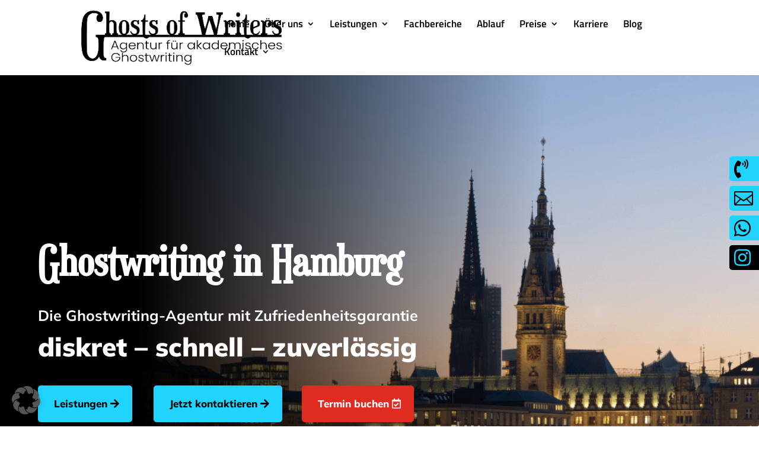

--- FILE ---
content_type: text/css; charset=utf-8
request_url: https://ghosts-of-writers.de/wp-content/et-cache/3951/et-core-unified-3951.min.css?ver=1768575591
body_size: -97
content:
#top-menu li li a{width:270px;font-size:18px!important}.nav li ul{width:290px}#total_field_id_2 .sub-item-value::after{content:'*'}.calc-subtotal-list.totals.unit-enable::after{content:'*inkl. 19 % MwSt.';font-size:12px}.calc-drop-down-list-items li:first-child{display:none}.calc-list-price{display:none}

--- FILE ---
content_type: text/css; charset=utf-8
request_url: https://ghosts-of-writers.de/wp-content/et-cache/3951/et-core-unified-tb-209-deferred-3951.min.css?ver=1768575591
body_size: 5434
content:
@font-face{font-family:"Euphorigenic";font-display:swap;src:url("https://ghosts-of-writers.de/wp-content/uploads/et-fonts/euphorigenic.ttf") format("truetype")}.et_pb_section_0_tb_footer.et_pb_section{padding-bottom:5px;background-color:#000000!important}.et_pb_row_0_tb_footer.et_pb_row{padding-bottom:4px!important;padding-bottom:4px}.et_pb_image_0_tb_footer{text-align:left;margin-left:0}.et_pb_text_0_tb_footer.et_pb_text,.et_pb_text_2_tb_footer.et_pb_text,.et_pb_text_4_tb_footer.et_pb_text,.et_pb_text_5_tb_footer.et_pb_text,.et_pb_text_6_tb_footer.et_pb_text{color:#FFFFFF!important}.et_pb_text_0_tb_footer{line-height:1.6em;font-family:'Mulish',Helvetica,Arial,Lucida,sans-serif;font-size:23px;line-height:1.6em;padding-top:0px!important;padding-bottom:0px!important;margin-top:46px!important;margin-bottom:30px!important}.et_pb_button_0_tb_footer_wrapper .et_pb_button_0_tb_footer,.et_pb_button_0_tb_footer_wrapper .et_pb_button_0_tb_footer:hover,.et_pb_button_1_tb_footer_wrapper .et_pb_button_1_tb_footer,.et_pb_button_1_tb_footer_wrapper .et_pb_button_1_tb_footer:hover{padding-top:15px!important;padding-right:40px!important;padding-bottom:15px!important;padding-left:25px!important}.et_pb_button_0_tb_footer_wrapper{margin-top:23px!important;margin-bottom:0px!important}body #page-container .et_pb_section .et_pb_button_0_tb_footer{color:#000000!important;border-color:#FFFFFF;border-radius:5px;font-size:17px;font-family:'Mulish',Helvetica,Arial,Lucida,sans-serif!important;font-weight:800!important;background-color:#FFFFFF}body #page-container .et_pb_section .et_pb_button_0_tb_footer:hover,body #page-container .et_pb_section .et_pb_button_1_tb_footer:hover{color:#FFFFFF!important;border-color:#21D4FD!important;letter-spacing:0px!important;background-image:initial;background-color:#21D4FD}body #page-container .et_pb_section .et_pb_button_0_tb_footer:hover:after,body #page-container .et_pb_section .et_pb_button_1_tb_footer:hover:after{margin-left:.3em;left:auto;margin-left:.3em;color:#FFFFFF}body #page-container .et_pb_section .et_pb_button_0_tb_footer:after,body #page-container .et_pb_section .et_pb_button_1_tb_footer:after{color:#000000;line-height:inherit;font-size:inherit!important;opacity:1;margin-left:.3em;left:auto;font-family:FontAwesome!important;font-weight:900!important}.et_pb_button_0_tb_footer_wrapper a:hover,.et_pb_button_1_tb_footer_wrapper a:hover{transform:translateX(0px) translateY(-2px)!important}.et_pb_button_0_tb_footer_wrapper,.et_pb_button_0_tb_footer,.et_pb_button_1_tb_footer_wrapper,.et_pb_button_1_tb_footer{transition:transform 300ms ease 0ms,color 300ms ease 0ms,background-color 300ms ease 0ms,border 300ms ease 0ms,letter-spacing 300ms ease 0ms}.et_pb_button_0_tb_footer,.et_pb_button_0_tb_footer:after,.et_pb_button_1_tb_footer,.et_pb_button_1_tb_footer:after{transition:all 300ms ease 0ms}.et_pb_text_1_tb_footer h2,.et_pb_text_3_tb_footer h2{font-family:'Euphorigenic',Helvetica,Arial,Lucida,sans-serif;font-weight:700;font-size:60px;color:#FFFFFF!important;line-height:1.2em;text-align:center}.et_pb_text_1_tb_footer{padding-top:0px!important;padding-bottom:0px!important;margin-top:-8px!important;margin-bottom:15px!important}.et_pb_text_2_tb_footer{line-height:1.6em;font-family:'Mulish',Helvetica,Arial,Lucida,sans-serif;font-size:17px;line-height:1.6em;border-radius:10px 10px 10px 10px;overflow:hidden;margin-top:41px!important;margin-left:104px!important}.et_pb_text_2_tb_footer.et_pb_text a,.et_pb_blurb_1_tb_footer.et_pb_blurb .et_pb_blurb_description a,.et_pb_blurb_2_tb_footer.et_pb_blurb .et_pb_blurb_description a,.et_pb_blurb_3_tb_footer.et_pb_blurb .et_pb_blurb_description a,.et_pb_blurb_4_tb_footer.et_pb_blurb .et_pb_blurb_description a{color:#FFFFFF!important;transition:color 300ms ease 0ms}.et_pb_text_2_tb_footer.et_pb_text a:hover,.et_pb_blurb_1_tb_footer.et_pb_blurb .et_pb_blurb_description a:hover,.et_pb_blurb_2_tb_footer.et_pb_blurb .et_pb_blurb_description a:hover,.et_pb_blurb_3_tb_footer.et_pb_blurb .et_pb_blurb_description a:hover,.et_pb_blurb_4_tb_footer.et_pb_blurb .et_pb_blurb_description a:hover{color:#21D4FD!important}.et_pb_text_3_tb_footer{padding-top:0px!important;padding-bottom:0px!important;margin-top:-8px!important;margin-bottom:43px!important}.et_pb_blurb_0_tb_footer.et_pb_blurb .et_pb_module_header,.et_pb_blurb_0_tb_footer.et_pb_blurb .et_pb_module_header a,.et_pb_blurb_1_tb_footer.et_pb_blurb .et_pb_module_header,.et_pb_blurb_1_tb_footer.et_pb_blurb .et_pb_module_header a,.et_pb_blurb_2_tb_footer.et_pb_blurb .et_pb_module_header,.et_pb_blurb_2_tb_footer.et_pb_blurb .et_pb_module_header a,.et_pb_blurb_3_tb_footer.et_pb_blurb .et_pb_module_header,.et_pb_blurb_3_tb_footer.et_pb_blurb .et_pb_module_header a,.et_pb_blurb_4_tb_footer.et_pb_blurb .et_pb_module_header,.et_pb_blurb_4_tb_footer.et_pb_blurb .et_pb_module_header a{font-family:'Mulish',Helvetica,Arial,Lucida,sans-serif;font-weight:600;font-size:17px;color:#FFFFFF!important;text-align:left}.et_pb_blurb_0_tb_footer.et_pb_blurb,.et_pb_blurb_1_tb_footer.et_pb_blurb,.et_pb_blurb_2_tb_footer.et_pb_blurb,.et_pb_blurb_3_tb_footer.et_pb_blurb,.et_pb_blurb_4_tb_footer.et_pb_blurb{font-family:'Mulish',Helvetica,Arial,Lucida,sans-serif;font-size:17px;color:#FFFFFF!important;padding-top:0px!important;padding-bottom:0px!important;margin-top:0px!important;margin-bottom:10px!important;margin-left:30px!important}.et_pb_blurb_0_tb_footer .et_pb_main_blurb_image .et_pb_only_image_mode_wrap,.et_pb_blurb_0_tb_footer .et_pb_main_blurb_image .et-pb-icon,.et_pb_blurb_1_tb_footer .et_pb_main_blurb_image .et_pb_only_image_mode_wrap,.et_pb_blurb_1_tb_footer .et_pb_main_blurb_image .et-pb-icon,.et_pb_blurb_2_tb_footer .et_pb_main_blurb_image .et_pb_only_image_mode_wrap,.et_pb_blurb_2_tb_footer .et_pb_main_blurb_image .et-pb-icon,.et_pb_blurb_3_tb_footer .et_pb_main_blurb_image .et_pb_only_image_mode_wrap,.et_pb_blurb_3_tb_footer .et_pb_main_blurb_image .et-pb-icon,.et_pb_blurb_4_tb_footer .et_pb_main_blurb_image .et_pb_only_image_mode_wrap,.et_pb_blurb_4_tb_footer .et_pb_main_blurb_image .et-pb-icon{padding-top:0px!important;padding-bottom:0px!important;margin-top:0px!important;margin-bottom:0px!important}.et_pb_blurb_0_tb_footer.et_pb_blurb .et_pb_module_header,.et_pb_blurb_1_tb_footer.et_pb_blurb .et_pb_module_header,.et_pb_blurb_2_tb_footer.et_pb_blurb .et_pb_module_header,.et_pb_blurb_3_tb_footer.et_pb_blurb .et_pb_module_header,.et_pb_blurb_4_tb_footer.et_pb_blurb .et_pb_module_header{margin-left:-15px;margin-top:1px}.et_pb_blurb_0_tb_footer.et_pb_blurb .et_pb_blurb_content,.et_pb_blurb_1_tb_footer.et_pb_blurb .et_pb_blurb_content,.et_pb_blurb_2_tb_footer.et_pb_blurb .et_pb_blurb_content,.et_pb_blurb_3_tb_footer.et_pb_blurb .et_pb_blurb_content,.et_pb_blurb_4_tb_footer.et_pb_blurb .et_pb_blurb_content{margin:0px}.et_pb_blurb_0_tb_footer .et-pb-icon,.et_pb_blurb_1_tb_footer .et-pb-icon,.et_pb_blurb_2_tb_footer .et-pb-icon,.et_pb_blurb_3_tb_footer .et-pb-icon,.et_pb_blurb_4_tb_footer .et-pb-icon{font-size:28px;color:#21d4fd;font-family:ETmodules!important;font-weight:400!important}.et_pb_button_1_tb_footer_wrapper{margin-top:23px!important;margin-bottom:0px!important;margin-left:30px!important}body #page-container .et_pb_section .et_pb_button_1_tb_footer{color:#000000!important;border-color:#ea2c59;border-radius:5px;font-size:17px;font-family:'Mulish',Helvetica,Arial,Lucida,sans-serif!important;font-weight:800!important;background-color:#ea2c59}.et_pb_row_1_tb_footer,.et_pb_row_2_tb_footer,.et_pb_image_2_tb_footer .et_pb_image_wrap,.et_pb_image_3_tb_footer .et_pb_image_wrap,.et_pb_row_3_tb_footer,.et_pb_image_4_tb_footer .et_pb_image_wrap,.et_pb_image_5_tb_footer .et_pb_image_wrap,.et_pb_image_6_tb_footer .et_pb_image_wrap{border-radius:10px 10px 10px 10px;overflow:hidden}.et_pb_text_4_tb_footer{line-height:1.6em;font-family:'Mulish',Helvetica,Arial,Lucida,sans-serif;font-size:28px;line-height:1.6em;padding-top:0px!important;padding-bottom:0px!important;margin-top:-10px!important}.et_pb_row_2_tb_footer.et_pb_row{padding-top:5px!important;margin-top:-27px!important;margin-right:auto!important;margin-left:auto!important;padding-top:5px}.et_pb_image_1_tb_footer{margin-top:10px!important;max-width:38%;text-align:center}.et_pb_image_1_tb_footer .et_pb_image_wrap{display:block}.et_pb_image_2_tb_footer{padding-top:8px;text-align:center}.et_pb_image_3_tb_footer{padding-top:7px;max-width:25%;text-align:center}.et_pb_row_3_tb_footer.et_pb_row{margin-top:-27px!important;margin-right:auto!important;margin-left:auto!important}.et_pb_image_4_tb_footer,.et_pb_image_5_tb_footer,.et_pb_image_6_tb_footer{text-align:center}.et_pb_section_1_tb_footer.et_pb_section{padding-top:0px;padding-bottom:0px;background-color:#000000!important}.et_pb_divider_0_tb_footer:before{border-top-color:#21d4fd}.et_pb_row_5_tb_footer.et_pb_row{margin-top:-49px!important;margin-right:auto!important;margin-left:auto!important}.et_pb_text_5_tb_footer,.et_pb_text_6_tb_footer{font-family:'Poppins',Helvetica,Arial,Lucida,sans-serif;font-size:17px;padding-top:0px!important;padding-bottom:38px!important;margin-top:12px!important;margin-bottom:-21px!important;max-width:600px}.et_pb_text_5_tb_footer h1,.et_pb_text_6_tb_footer h1{font-family:'Rajdhani',Helvetica,Arial,Lucida,sans-serif;font-weight:700;font-size:50px;color:#1b232c!important}.et_pb_text_5_tb_footer h2,.et_pb_text_6_tb_footer h2{font-family:'Poppins',Helvetica,Arial,Lucida,sans-serif;font-weight:600;font-size:32px;color:#FFFFFF!important}.et_pb_social_media_follow .et_pb_social_media_follow_network_0_tb_footer.et_pb_social_icon .icon:before{color:#FFFFFF}.et_pb_social_media_follow .et_pb_social_media_follow_network_0_tb_footer .icon:before,.et_pb_social_media_follow .et_pb_social_media_follow_network_1_tb_footer .icon:before,.et_pb_social_media_follow .et_pb_social_media_follow_network_2_tb_footer .icon:before,.et_pb_social_media_follow .et_pb_social_media_follow_network_3_tb_footer .icon:before,.et_pb_social_media_follow .et_pb_social_media_follow_network_4_tb_footer .icon:before,.et_pb_social_media_follow .et_pb_social_media_follow_network_5_tb_footer .icon:before{font-size:20px;line-height:40px;height:40px;width:40px}.et_pb_social_media_follow .et_pb_social_media_follow_network_0_tb_footer .icon,.et_pb_social_media_follow .et_pb_social_media_follow_network_1_tb_footer .icon,.et_pb_social_media_follow .et_pb_social_media_follow_network_2_tb_footer .icon,.et_pb_social_media_follow .et_pb_social_media_follow_network_3_tb_footer .icon,.et_pb_social_media_follow .et_pb_social_media_follow_network_4_tb_footer .icon,.et_pb_social_media_follow .et_pb_social_media_follow_network_5_tb_footer .icon{height:40px;width:40px}.et_pb_social_media_follow .et_pb_social_media_follow_network_1_tb_footer.et_pb_social_icon .icon:before,.et_pb_social_media_follow .et_pb_social_media_follow_network_2_tb_footer.et_pb_social_icon .icon:before,.et_pb_social_media_follow .et_pb_social_media_follow_network_3_tb_footer.et_pb_social_icon .icon:before,.et_pb_social_media_follow .et_pb_social_media_follow_network_4_tb_footer.et_pb_social_icon .icon:before,.et_pb_social_media_follow .et_pb_social_media_follow_network_5_tb_footer.et_pb_social_icon .icon:before{color:#000000}.et_pb_section_2_tb_footer.et_pb_section{padding-top:0px;padding-right:0px;padding-bottom:0px;padding-left:0px;margin-right:0px;margin-left:0px}.et_pb_section_2_tb_footer{max-width:50px;z-index:999;position:fixed!important;top:50%;bottom:auto;right:0px;left:auto;transform:translateY(-50%)}body.logged-in.admin-bar .et_pb_section_2_tb_footer{top:calc(50% + 32px)}.et_pb_row_6_tb_footer,.et_pb_row_7_tb_footer,.et_pb_row_8_tb_footer{background-color:#21D4FD;border-radius:5px 0 0 5px;overflow:hidden}.et_pb_row_6_tb_footer.et_pb_row{padding-top:5px!important;padding-bottom:5px!important;padding-left:8px!important;padding-top:5px;padding-bottom:5px;padding-left:8px}.et_pb_row_6_tb_footer,body #page-container .et-db #et-boc .et-l .et_pb_row_6_tb_footer.et_pb_row,body.et_pb_pagebuilder_layout.single #page-container #et-boc .et-l .et_pb_row_6_tb_footer.et_pb_row,body.et_pb_pagebuilder_layout.single.et_full_width_page #page-container #et-boc .et-l .et_pb_row_6_tb_footer.et_pb_row,.et_pb_row_7_tb_footer,body #page-container .et-db #et-boc .et-l .et_pb_row_7_tb_footer.et_pb_row,body.et_pb_pagebuilder_layout.single #page-container #et-boc .et-l .et_pb_row_7_tb_footer.et_pb_row,body.et_pb_pagebuilder_layout.single.et_full_width_page #page-container #et-boc .et-l .et_pb_row_7_tb_footer.et_pb_row,.et_pb_row_8_tb_footer,body #page-container .et-db #et-boc .et-l .et_pb_row_8_tb_footer.et_pb_row,body.et_pb_pagebuilder_layout.single #page-container #et-boc .et-l .et_pb_row_8_tb_footer.et_pb_row,body.et_pb_pagebuilder_layout.single.et_full_width_page #page-container #et-boc .et-l .et_pb_row_8_tb_footer.et_pb_row,.et_pb_row_9_tb_footer,body #page-container .et-db #et-boc .et-l .et_pb_row_9_tb_footer.et_pb_row,body.et_pb_pagebuilder_layout.single #page-container #et-boc .et-l .et_pb_row_9_tb_footer.et_pb_row,body.et_pb_pagebuilder_layout.single.et_full_width_page #page-container #et-boc .et-l .et_pb_row_9_tb_footer.et_pb_row{width:100%}.et_pb_blurb_5_tb_footer .et-pb-icon{color:#000000;font-family:FontAwesome!important;font-weight:900!important}.et_pb_row_7_tb_footer.et_pb_row,.et_pb_row_8_tb_footer.et_pb_row,.et_pb_row_9_tb_footer.et_pb_row{padding-top:5px!important;padding-bottom:5px!important;padding-left:8px!important;margin-top:8px!important;padding-top:5px;padding-bottom:5px;padding-left:8px}.et_pb_blurb_6_tb_footer .et-pb-icon{color:#000000;font-family:ETmodules!important;font-weight:400!important}.et_pb_blurb_7_tb_footer .et-pb-icon{color:#000000;font-family:FontAwesome!important;font-weight:400!important}.et_pb_row_9_tb_footer{background-color:#000000;border-radius:5px 0 0 5px;overflow:hidden}.et_pb_blurb_8_tb_footer .et-pb-icon{color:#21D4FD;font-family:FontAwesome!important;font-weight:400!important}.et_pb_social_media_follow_network_0_tb_footer a.icon{background-color:#25D366!important}.et_pb_social_media_follow_network_1_tb_footer a.icon{background-color:#21D4FD!important}.et_pb_social_media_follow_network_2_tb_footer a.icon{background-color:#ea2c59!important}.et_pb_social_media_follow_network_3_tb_footer a.icon{background-color:#E02B20!important}.et_pb_social_media_follow_network_4_tb_footer a.icon{background-color:#007bb6!important}.et_pb_social_media_follow_network_5_tb_footer a.icon{background-color:#FFFFFF!important}.et_pb_image_2_tb_footer.et_pb_module{margin-left:auto!important;margin-right:auto!important}@media only screen and (min-width:981px){.et_pb_image_2_tb_footer,.et_pb_image_6_tb_footer{max-width:45%}.et_pb_image_4_tb_footer{max-width:37%}.et_pb_image_5_tb_footer{max-width:41%}}@media only screen and (max-width:980px){.et_pb_image_0_tb_footer .et_pb_image_wrap img,.et_pb_image_1_tb_footer .et_pb_image_wrap img,.et_pb_image_2_tb_footer .et_pb_image_wrap img,.et_pb_image_3_tb_footer .et_pb_image_wrap img,.et_pb_image_4_tb_footer .et_pb_image_wrap img,.et_pb_image_5_tb_footer .et_pb_image_wrap img,.et_pb_image_6_tb_footer .et_pb_image_wrap img{width:auto}.et_pb_text_0_tb_footer{font-size:16px}.et_pb_button_0_tb_footer_wrapper,.et_pb_button_1_tb_footer_wrapper{margin-top:0px!important;margin-bottom:0px!important}body #page-container .et_pb_section .et_pb_button_0_tb_footer:after,body #page-container .et_pb_section .et_pb_button_1_tb_footer:after{line-height:inherit;font-size:inherit!important;margin-left:.3em;left:auto;display:inline-block;opacity:1;content:attr(data-icon);font-family:FontAwesome!important;font-weight:900!important}body #page-container .et_pb_section .et_pb_button_0_tb_footer:before,body #page-container .et_pb_section .et_pb_button_1_tb_footer:before{display:none}body #page-container .et_pb_section .et_pb_button_0_tb_footer:hover:after,body #page-container .et_pb_section .et_pb_button_1_tb_footer:hover:after{margin-left:.3em;left:auto;margin-left:.3em}.et_pb_text_1_tb_footer h2,.et_pb_text_3_tb_footer h2{font-size:41px}.et_pb_text_2_tb_footer{font-size:16px;margin-top:41px!important;margin-left:104px!important}.et_pb_blurb_0_tb_footer.et_pb_blurb,.et_pb_blurb_1_tb_footer.et_pb_blurb,.et_pb_blurb_2_tb_footer.et_pb_blurb,.et_pb_blurb_3_tb_footer.et_pb_blurb,.et_pb_blurb_4_tb_footer.et_pb_blurb{padding-top:0px!important;padding-bottom:0px!important}.et_pb_text_4_tb_footer{font-size:16px;margin-top:-10px!important}.et_pb_image_2_tb_footer{max-width:88%}.et_pb_image_4_tb_footer{max-width:89%}.et_pb_image_5_tb_footer{max-width:92%}.et_pb_text_5_tb_footer,.et_pb_text_6_tb_footer{padding-top:0px!important;padding-bottom:38px!important;margin-top:-22px!important;margin-bottom:18px!important}}@media only screen and (max-width:767px){.et_pb_image_0_tb_footer .et_pb_image_wrap img,.et_pb_image_1_tb_footer .et_pb_image_wrap img,.et_pb_image_2_tb_footer .et_pb_image_wrap img,.et_pb_image_3_tb_footer .et_pb_image_wrap img,.et_pb_image_4_tb_footer .et_pb_image_wrap img,.et_pb_image_5_tb_footer .et_pb_image_wrap img,.et_pb_image_6_tb_footer .et_pb_image_wrap img{width:auto}.et_pb_text_0_tb_footer{font-size:17px}.et_pb_button_0_tb_footer_wrapper,.et_pb_button_1_tb_footer_wrapper{margin-top:30px!important;margin-bottom:0px!important}body #page-container .et_pb_section .et_pb_button_0_tb_footer:after,body #page-container .et_pb_section .et_pb_button_1_tb_footer:after{line-height:inherit;font-size:inherit!important;margin-left:.3em;left:auto;display:inline-block;opacity:1;content:attr(data-icon);font-family:FontAwesome!important;font-weight:900!important}body #page-container .et_pb_section .et_pb_button_0_tb_footer:before,body #page-container .et_pb_section .et_pb_button_1_tb_footer:before{display:none}body #page-container .et_pb_section .et_pb_button_0_tb_footer:hover:after,body #page-container .et_pb_section .et_pb_button_1_tb_footer:hover:after{margin-left:.3em;left:auto;margin-left:.3em}.et_pb_text_1_tb_footer h2,.et_pb_text_3_tb_footer h2{font-size:34px}.et_pb_text_2_tb_footer{font-size:17px;margin-top:41px!important;margin-left:0px!important}.et_pb_blurb_0_tb_footer.et_pb_blurb,.et_pb_blurb_1_tb_footer.et_pb_blurb,.et_pb_blurb_2_tb_footer.et_pb_blurb,.et_pb_blurb_3_tb_footer.et_pb_blurb,.et_pb_blurb_4_tb_footer.et_pb_blurb{padding-top:0px!important;padding-bottom:0px!important}.et_pb_text_4_tb_footer{font-size:17px;margin-top:16px!important}.et_pb_image_2_tb_footer,.et_pb_image_4_tb_footer,.et_pb_image_5_tb_footer,.et_pb_image_6_tb_footer{max-width:50%}.et_pb_text_5_tb_footer h1,.et_pb_text_6_tb_footer h1{font-size:30px}.et_pb_text_5_tb_footer,.et_pb_text_6_tb_footer{padding-top:15px!important;padding-bottom:0px!important;margin-top:-17px!important;margin-bottom:0px!important}}@font-face{font-family:"Euphorigenic";font-display:swap;src:url("https://ghosts-of-writers.de/wp-content/uploads/et-fonts/euphorigenic.ttf") format("truetype")}.et_pb_section_1.et_pb_section{padding-top:90px;padding-bottom:90px}.et_pb_row_3.et_pb_row{padding-top:0px!important;padding-bottom:0px!important;margin-top:0px!important;margin-right:auto!important;margin-bottom:9px!important;margin-left:auto!important;padding-top:0px;padding-bottom:0px}.et_pb_row_3,body #page-container .et-db #et-boc .et-l .et_pb_row_3.et_pb_row,body.et_pb_pagebuilder_layout.single #page-container #et-boc .et-l .et_pb_row_3.et_pb_row,body.et_pb_pagebuilder_layout.single.et_full_width_page #page-container #et-boc .et-l .et_pb_row_3.et_pb_row,.et_pb_row_6,body #page-container .et-db #et-boc .et-l .et_pb_row_6.et_pb_row,body.et_pb_pagebuilder_layout.single #page-container #et-boc .et-l .et_pb_row_6.et_pb_row,body.et_pb_pagebuilder_layout.single.et_full_width_page #page-container #et-boc .et-l .et_pb_row_6.et_pb_row,.et_pb_row_14,body #page-container .et-db #et-boc .et-l .et_pb_row_14.et_pb_row,body.et_pb_pagebuilder_layout.single #page-container #et-boc .et-l .et_pb_row_14.et_pb_row,body.et_pb_pagebuilder_layout.single.et_full_width_page #page-container #et-boc .et-l .et_pb_row_14.et_pb_row,.et_pb_row_15,body #page-container .et-db #et-boc .et-l .et_pb_row_15.et_pb_row,body.et_pb_pagebuilder_layout.single #page-container #et-boc .et-l .et_pb_row_15.et_pb_row,body.et_pb_pagebuilder_layout.single.et_full_width_page #page-container #et-boc .et-l .et_pb_row_15.et_pb_row,.et_pb_row_16,body #page-container .et-db #et-boc .et-l .et_pb_row_16.et_pb_row,body.et_pb_pagebuilder_layout.single #page-container #et-boc .et-l .et_pb_row_16.et_pb_row,body.et_pb_pagebuilder_layout.single.et_full_width_page #page-container #et-boc .et-l .et_pb_row_16.et_pb_row,.et_pb_row_17,body #page-container .et-db #et-boc .et-l .et_pb_row_17.et_pb_row,body.et_pb_pagebuilder_layout.single #page-container #et-boc .et-l .et_pb_row_17.et_pb_row,body.et_pb_pagebuilder_layout.single.et_full_width_page #page-container #et-boc .et-l .et_pb_row_17.et_pb_row,.et_pb_row_19,body #page-container .et-db #et-boc .et-l .et_pb_row_19.et_pb_row,body.et_pb_pagebuilder_layout.single #page-container #et-boc .et-l .et_pb_row_19.et_pb_row,body.et_pb_pagebuilder_layout.single.et_full_width_page #page-container #et-boc .et-l .et_pb_row_19.et_pb_row,.et_pb_row_23,body #page-container .et-db #et-boc .et-l .et_pb_row_23.et_pb_row,body.et_pb_pagebuilder_layout.single #page-container #et-boc .et-l .et_pb_row_23.et_pb_row,body.et_pb_pagebuilder_layout.single.et_full_width_page #page-container #et-boc .et-l .et_pb_row_23.et_pb_row{width:90%;max-width:1140px}.et_pb_text_3 h2,.et_pb_text_12 h2,.et_pb_text_14 h2,.et_pb_text_16 h2,.et_pb_text_19 h2,.et_pb_text_25 h2,.et_pb_text_27 h2{font-family:'Euphorigenic',Helvetica,Arial,Lucida,sans-serif;font-weight:500;font-size:70px;color:#000000!important;line-height:1.2em;text-align:center}.et_pb_text_3,.et_pb_text_12,.et_pb_text_14,.et_pb_text_16,.et_pb_text_19{padding-top:0px!important;padding-bottom:0px!important;margin-top:-12px!important;margin-bottom:15px!important}.et_pb_blurb_0.et_pb_blurb .et_pb_module_header,.et_pb_blurb_0.et_pb_blurb .et_pb_module_header a,.et_pb_blurb_1.et_pb_blurb .et_pb_module_header,.et_pb_blurb_1.et_pb_blurb .et_pb_module_header a,.et_pb_blurb_2.et_pb_blurb .et_pb_module_header,.et_pb_blurb_2.et_pb_blurb .et_pb_module_header a,.et_pb_blurb_3.et_pb_blurb .et_pb_module_header,.et_pb_blurb_3.et_pb_blurb .et_pb_module_header a,.et_pb_blurb_4.et_pb_blurb .et_pb_module_header,.et_pb_blurb_4.et_pb_blurb .et_pb_module_header a,.et_pb_blurb_5.et_pb_blurb .et_pb_module_header,.et_pb_blurb_5.et_pb_blurb .et_pb_module_header a{font-family:'Mulish',Helvetica,Arial,Lucida,sans-serif;font-weight:800;font-size:17px;color:#181b31!important;text-align:left}.et_pb_blurb_0.et_pb_blurb p,.et_pb_blurb_1.et_pb_blurb p,.et_pb_blurb_2.et_pb_blurb p,.et_pb_blurb_3.et_pb_blurb p,.et_pb_blurb_4.et_pb_blurb p,.et_pb_blurb_5.et_pb_blurb p{line-height:1.2em}.et_pb_blurb_0.et_pb_blurb,.et_pb_blurb_1.et_pb_blurb,.et_pb_blurb_2.et_pb_blurb,.et_pb_blurb_3.et_pb_blurb,.et_pb_blurb_4.et_pb_blurb,.et_pb_blurb_5.et_pb_blurb{font-family:'Mulish',Helvetica,Arial,Lucida,sans-serif;font-weight:500;font-size:20px;color:#000000!important;line-height:1.2em;padding-top:0px!important;padding-bottom:0px!important;margin-top:10px!important;margin-bottom:10px!important}.et_pb_blurb_0 .et_pb_main_blurb_image .et_pb_only_image_mode_wrap,.et_pb_blurb_0 .et_pb_main_blurb_image .et-pb-icon,.et_pb_blurb_1 .et_pb_main_blurb_image .et_pb_only_image_mode_wrap,.et_pb_blurb_1 .et_pb_main_blurb_image .et-pb-icon,.et_pb_blurb_2 .et_pb_main_blurb_image .et_pb_only_image_mode_wrap,.et_pb_blurb_2 .et_pb_main_blurb_image .et-pb-icon,.et_pb_blurb_3 .et_pb_main_blurb_image .et_pb_only_image_mode_wrap,.et_pb_blurb_3 .et_pb_main_blurb_image .et-pb-icon,.et_pb_blurb_4 .et_pb_main_blurb_image .et_pb_only_image_mode_wrap,.et_pb_blurb_4 .et_pb_main_blurb_image .et-pb-icon,.et_pb_blurb_5 .et_pb_main_blurb_image .et_pb_only_image_mode_wrap,.et_pb_blurb_5 .et_pb_main_blurb_image .et-pb-icon{padding-top:0px!important;padding-bottom:0px!important;margin-top:0px!important;margin-bottom:0px!important}.et_pb_blurb_0.et_pb_blurb .et_pb_module_header,.et_pb_blurb_1.et_pb_blurb .et_pb_module_header,.et_pb_blurb_2.et_pb_blurb .et_pb_module_header,.et_pb_blurb_3.et_pb_blurb .et_pb_module_header,.et_pb_blurb_4.et_pb_blurb .et_pb_module_header,.et_pb_blurb_5.et_pb_blurb .et_pb_module_header{margin-left:-15px;margin-top:1px}.et_pb_blurb_0.et_pb_blurb .et_pb_blurb_content,.et_pb_blurb_1.et_pb_blurb .et_pb_blurb_content,.et_pb_blurb_2.et_pb_blurb .et_pb_blurb_content,.et_pb_blurb_3.et_pb_blurb .et_pb_blurb_content,.et_pb_blurb_4.et_pb_blurb .et_pb_blurb_content,.et_pb_blurb_5.et_pb_blurb .et_pb_blurb_content{margin:0px}.et_pb_blurb_0 .et-pb-icon,.et_pb_blurb_1 .et-pb-icon,.et_pb_blurb_2 .et-pb-icon,.et_pb_blurb_5 .et-pb-icon{font-size:35px;color:#21d4fd;font-family:FontAwesome!important;font-weight:900!important}.et_pb_blurb_0 .et_pb_blurb_content,.et_pb_blurb_1 .et_pb_blurb_content,.et_pb_blurb_2 .et_pb_blurb_content,.et_pb_blurb_3 .et_pb_blurb_content,.et_pb_blurb_4 .et_pb_blurb_content,.et_pb_blurb_5 .et_pb_blurb_content{max-width:1100px}.et_pb_row_5.et_pb_row{padding-bottom:5px!important;padding-bottom:5px}.et_pb_blurb_3 .et-pb-icon{font-size:35px;color:#21d4fd;font-family:ETmodules!important;font-weight:400!important}.et_pb_blurb_4 .et-pb-icon{font-size:35px;color:#21d4fd;font-family:FontAwesome!important;font-weight:400!important}.et_pb_section_2.et_pb_section,.et_pb_section_7.et_pb_section{padding-top:120px;padding-right:0px;padding-bottom:120px;padding-left:0px;margin-bottom:0px;background-color:#000000!important}.et_pb_row_6.et_pb_row,.et_pb_row_19.et_pb_row,.et_pb_row_23.et_pb_row{padding-top:0px!important;padding-bottom:0px!important;margin-top:0px!important;margin-right:auto!important;margin-bottom:0px!important;margin-left:auto!important;padding-top:0px;padding-bottom:0px}.et_pb_text_4 h2,.et_pb_text_6 h2,.et_pb_text_20 h2,.et_pb_text_22 h2,.et_pb_text_24 h2{font-family:'Euphorigenic',Helvetica,Arial,Lucida,sans-serif;font-weight:500;font-size:70px;color:#FFFFFF!important;line-height:1.2em;text-align:center}.et_pb_text_4,.et_pb_text_6,.et_pb_text_20,.et_pb_text_22,.et_pb_text_24,.et_pb_text_25,.et_pb_text_27{padding-top:0px!important;padding-bottom:0px!important}.et_pb_text_5.et_pb_text,.et_pb_text_7.et_pb_text,.et_pb_text_21.et_pb_text,.et_pb_text_23.et_pb_text{color:rgba(255,255,255,0.81)!important}.et_pb_text_5,.et_pb_text_21,.et_pb_text_26{line-height:1.6em;font-family:'Mulish',Helvetica,Arial,Lucida,sans-serif;font-size:18px;line-height:1.6em;padding-top:0px!important;padding-bottom:0px!important;margin-top:0px!important;margin-bottom:0px!important;width:90%}.et_pb_row_7.et_pb_row,.et_pb_row_20.et_pb_row,.et_pb_row_24.et_pb_row{margin-top:50px!important}.et_pb_row_8.et_pb_row,.et_pb_row_21.et_pb_row,.et_pb_row_25.et_pb_row{padding-bottom:3px!important;padding-bottom:3px}.et_pb_text_7,.et_pb_text_23{font-family:'Mulish',Helvetica,Arial,Lucida,sans-serif;font-size:18px}.et_pb_image_3 .et_pb_image_wrap,.et_pb_image_4 .et_pb_image_wrap,.et_pb_image_5 .et_pb_image_wrap,.et_pb_image_6 .et_pb_image_wrap,.et_pb_video_0,.et_pb_video_0 iframe,.et_pb_row_16,.et_pb_image_7 .et_pb_image_wrap,.et_pb_image_8 .et_pb_image_wrap{border-radius:5px 5px 5px 5px;overflow:hidden}.et_pb_image_3{margin-top:144px!important;text-align:left;margin-left:0}.et_pb_section_3.et_pb_section{padding-top:120px;padding-bottom:120px;margin-top:0px;margin-bottom:0px;background-color:rgba(33,212,253,0.15)!important}.et_pb_row_9.et_pb_row{padding-top:7px!important;padding-bottom:30px!important;padding-top:7px;padding-bottom:30px}.et_pb_text_8 h1{font-family:'Mulish',Helvetica,Arial,Lucida,sans-serif}.et_pb_text_8 h2{font-family:'Euphorigenic',Helvetica,Arial,Lucida,sans-serif;font-weight:500;font-size:60px;color:#000000!important;line-height:1.2em;text-align:center}.et_pb_text_8{padding-top:0px!important;padding-bottom:0px!important;margin-bottom:16px!important}.et_pb_row_10.et_pb_row{padding-top:0px!important;padding-right:0px!important;padding-bottom:0px!important;padding-left:0px!important;padding-top:0px;padding-right:0px;padding-bottom:0px;padding-left:0px}.et_pb_text_9.et_pb_text,.et_pb_text_10.et_pb_text,.et_pb_text_11.et_pb_text,.et_pb_text_13.et_pb_text,.et_pb_text_18.et_pb_text,.et_pb_text_26.et_pb_text,.et_pb_text_28.et_pb_text{color:#000000!important}.et_pb_text_9,.et_pb_text_10,.et_pb_text_11{line-height:1em;font-family:'Sora',Helvetica,Arial,Lucida,sans-serif;font-weight:600;font-size:60px;line-height:1em}.et_pb_image_4,.et_pb_image_5,.et_pb_image_6{text-align:left;margin-left:0}.et_pb_blurb_6.et_pb_blurb .et_pb_module_header,.et_pb_blurb_6.et_pb_blurb .et_pb_module_header a,.et_pb_blurb_7.et_pb_blurb .et_pb_module_header,.et_pb_blurb_7.et_pb_blurb .et_pb_module_header a,.et_pb_blurb_8.et_pb_blurb .et_pb_module_header,.et_pb_blurb_8.et_pb_blurb .et_pb_module_header a{font-family:'Sora',Helvetica,Arial,Lucida,sans-serif;font-weight:700;font-size:20px;color:#000000!important;text-align:left}.et_pb_blurb_6.et_pb_blurb p,.et_pb_blurb_7.et_pb_blurb p,.et_pb_blurb_8.et_pb_blurb p{line-height:3.5em}.et_pb_blurb_6.et_pb_blurb,.et_pb_blurb_8.et_pb_blurb{font-family:'Poppins',Helvetica,Arial,Lucida,sans-serif;font-size:20px;color:#ffffff!important;line-height:3.5em;margin-top:-27px!important;margin-left:-16px!important}.et_pb_blurb_6.et_pb_blurb:hover,.et_pb_blurb_7.et_pb_blurb:hover,.et_pb_blurb_8.et_pb_blurb:hover{letter-spacing:0px}.et_pb_blurb_6 .et_pb_main_blurb_image .et_pb_only_image_mode_wrap,.et_pb_blurb_6 .et_pb_main_blurb_image .et-pb-icon,.et_pb_blurb_7 .et_pb_main_blurb_image .et_pb_only_image_mode_wrap,.et_pb_blurb_7 .et_pb_main_blurb_image .et-pb-icon,.et_pb_blurb_8 .et_pb_main_blurb_image .et_pb_only_image_mode_wrap,.et_pb_blurb_8 .et_pb_main_blurb_image .et-pb-icon{padding-left:0px!important}.et_pb_blurb_6,.et_pb_blurb_7,.et_pb_blurb_8{transition:letter-spacing 300ms ease 0ms}.et_pb_blurb_6.et_pb_blurb .et_pb_module_header,.et_pb_blurb_7.et_pb_blurb .et_pb_module_header,.et_pb_blurb_8.et_pb_blurb .et_pb_module_header{margin-top:23px;margin-left:-10px}.et_pb_blurb_6 .et-pb-icon,.et_pb_blurb_7 .et-pb-icon,.et_pb_blurb_8 .et-pb-icon{font-size:62px;color:#000000;font-family:ETmodules!important;font-weight:400!important}.et_pb_blurb_6 .et_pb_blurb_content,.et_pb_blurb_7 .et_pb_blurb_content,.et_pb_blurb_8 .et_pb_blurb_content{max-width:100%}.et_pb_blurb_7.et_pb_blurb{font-family:'Poppins',Helvetica,Arial,Lucida,sans-serif;font-size:20px;color:#000000!important;line-height:3.5em;margin-top:-27px!important;margin-left:-16px!important}.et_pb_row_11.et_pb_row{padding-top:0px!important;padding-bottom:0px!important;margin-top:99px!important;margin-right:auto!important;margin-bottom:40px!important;margin-left:auto!important;padding-top:0px;padding-bottom:0px}.et_pb_row_11:hover{width:90%}.et_pb_row_11,body #page-container .et-db #et-boc .et-l .et_pb_row_11.et_pb_row,body.et_pb_pagebuilder_layout.single #page-container #et-boc .et-l .et_pb_row_11.et_pb_row,body.et_pb_pagebuilder_layout.single.et_full_width_page #page-container #et-boc .et-l .et_pb_row_11.et_pb_row{max-width:1140px}.et_pb_row_11{transition:width 300ms ease 0ms}.et_pb_text_13{line-height:1.6em;font-family:'Mulish',Helvetica,Arial,Lucida,sans-serif;font-size:18px;line-height:1.6em;padding-top:0px!important;padding-bottom:0px!important;margin-top:0px!important;margin-bottom:0px!important}.et_pb_row_12.et_pb_row{padding-top:8px!important;margin-top:36px!important;padding-top:8px}.et_pb_row_12,body #page-container .et-db #et-boc .et-l .et_pb_row_12.et_pb_row,body.et_pb_pagebuilder_layout.single #page-container #et-boc .et-l .et_pb_row_12.et_pb_row,body.et_pb_pagebuilder_layout.single.et_full_width_page #page-container #et-boc .et-l .et_pb_row_12.et_pb_row{width:90%;max-width:1170px}.et_pb_video_0 .et_pb_video_overlay_hover:hover{background-color:rgba(0,0,0,.6)}.et_pb_button_3_wrapper .et_pb_button_3,.et_pb_button_3_wrapper .et_pb_button_3:hover,.et_pb_button_4_wrapper .et_pb_button_4,.et_pb_button_4_wrapper .et_pb_button_4:hover,.et_pb_button_5_wrapper .et_pb_button_5,.et_pb_button_5_wrapper .et_pb_button_5:hover,.et_pb_button_6_wrapper .et_pb_button_6,.et_pb_button_6_wrapper .et_pb_button_6:hover,.et_pb_button_7_wrapper .et_pb_button_7,.et_pb_button_7_wrapper .et_pb_button_7:hover{padding-top:15px!important;padding-right:40px!important;padding-bottom:15px!important;padding-left:25px!important}.et_pb_button_3_wrapper,.et_pb_button_4_wrapper,.et_pb_button_7_wrapper{margin-top:16px!important;margin-bottom:0px!important}body #page-container .et_pb_section .et_pb_button_3,body #page-container .et_pb_section .et_pb_button_7{color:#FFFFFF!important;border-color:#E02B20;border-radius:5px;font-size:17px;font-family:'Mulish',Helvetica,Arial,Lucida,sans-serif!important;font-weight:800!important;background-color:#E02B20}body #page-container .et_pb_section .et_pb_button_3:hover,body #page-container .et_pb_section .et_pb_button_4:hover,body #page-container .et_pb_section .et_pb_button_5:hover,body #page-container .et_pb_section .et_pb_button_6:hover,body #page-container .et_pb_section .et_pb_button_7:hover{color:#FFFFFF!important;border-color:#000000!important;letter-spacing:0px!important;background-image:initial;background-color:#000000}body #page-container .et_pb_section .et_pb_button_3:hover:after,body #page-container .et_pb_section .et_pb_button_5:hover:after,body #page-container .et_pb_section .et_pb_button_7:hover:after{margin-left:.3em;left:auto;margin-left:.3em}body #page-container .et_pb_section .et_pb_button_3:after,body #page-container .et_pb_section .et_pb_button_7:after{color:#FFFFFF;line-height:inherit;font-size:inherit!important;opacity:1;margin-left:.3em;left:auto;font-family:FontAwesome!important;font-weight:900!important}.et_pb_button_3_wrapper a:hover,.et_pb_button_4_wrapper a:hover,.et_pb_button_5_wrapper a:hover,.et_pb_button_6_wrapper a:hover,.et_pb_button_7_wrapper a:hover{transform:translateX(0px) translateY(-2px)!important}.et_pb_button_3_wrapper,.et_pb_button_3,.et_pb_button_4_wrapper,.et_pb_button_4,.et_pb_button_5_wrapper,.et_pb_button_5,.et_pb_button_6_wrapper,.et_pb_button_6,.et_pb_button_7_wrapper,.et_pb_button_7{transition:transform 300ms ease 0ms,color 300ms ease 0ms,background-color 300ms ease 0ms,border 300ms ease 0ms,letter-spacing 300ms ease 0ms}.et_pb_button_3,.et_pb_button_3:after,.et_pb_button_4,.et_pb_button_4:after,.et_pb_button_5,.et_pb_button_5:after,.et_pb_button_6,.et_pb_button_6:after,.et_pb_button_7,.et_pb_button_7:after{transition:all 300ms ease 0ms}body #page-container .et_pb_section .et_pb_button_4{color:#000000!important;border-color:#21D4FD;border-radius:5px;font-size:17px;font-family:'Mulish',Helvetica,Arial,Lucida,sans-serif!important;font-weight:800!important;background-color:#21D4FD}body #page-container .et_pb_section .et_pb_button_4:hover:after,body #page-container .et_pb_section .et_pb_button_6:hover:after{margin-left:.3em;left:auto;margin-left:.3em;color:#FFFFFF}body #page-container .et_pb_section .et_pb_button_4:after,body #page-container .et_pb_section .et_pb_button_5:after,body #page-container .et_pb_section .et_pb_button_6:after{color:#000000;line-height:inherit;font-size:inherit!important;opacity:1;margin-left:.3em;left:auto;font-family:FontAwesome!important;font-weight:900!important}.et_pb_section_4.et_pb_section{padding-top:120px;padding-bottom:120px}.et_pb_row_14.et_pb_row,.et_pb_row_17.et_pb_row{padding-top:0px!important;padding-bottom:0px!important;margin-top:0px!important;margin-right:auto!important;margin-bottom:15px!important;margin-left:auto!important;padding-top:0px;padding-bottom:0px}.et_pb_text_15,.et_pb_text_17{font-family:'Mulish',Helvetica,Arial,Lucida,sans-serif;font-size:18px;width:90%}.et_pb_row_15.et_pb_row{padding-top:0px!important;padding-bottom:0px!important;margin-top:56px!important;margin-right:auto!important;margin-bottom:-1px!important;margin-left:auto!important;padding-top:0px;padding-bottom:0px}.et_pb_section_5.et_pb_section{padding-top:120px;padding-bottom:120px;margin-top:0px;margin-bottom:0px}.et_pb_row_16.et_pb_row{padding-top:6px!important;padding-bottom:0px!important;padding-left:675px!important;margin-top:0px!important;margin-bottom:0px!important;padding-top:6px;padding-bottom:0px;padding-left:675px}.et_pb_text_18{font-family:'Mulish',Helvetica,Arial,Lucida,sans-serif;font-size:18px;padding-top:0px!important;padding-bottom:0px!important;margin-top:0px!important;margin-bottom:19px!important}.et_pb_text_18 h2{font-family:'Euphorigenic',Helvetica,Arial,Lucida,sans-serif;font-weight:700;font-size:35px;color:#21D4FD!important;line-height:1.2em;text-align:left}.et_pb_button_5_wrapper{margin-top:0px!important;margin-bottom:0px!important}body #page-container .et_pb_section .et_pb_button_5,body #page-container .et_pb_section .et_pb_button_6{color:#000000!important;border-color:#21d4fd;border-radius:5px;font-size:17px;font-family:'Mulish',Helvetica,Arial,Lucida,sans-serif!important;font-weight:800!important;background-color:#21d4fd}div.et_pb_section.et_pb_section_6>.et_pb_background_pattern{background-image:url([data-uri])}.et_pb_section_6.et_pb_section{padding-top:100px;padding-bottom:110px;margin-top:0px;margin-bottom:0px}.et_pb_row_18.et_pb_row{padding-top:0px!important;padding-bottom:0px!important;padding-top:0px;padding-bottom:0px}.et_pb_slide_0,.et_pb_slide_1,.et_pb_slide_2,.et_pb_slide_3,.et_pb_slide_4,.et_pb_slide_5,.et_pb_slide_6,.et_pb_slide_7,.et_pb_slider .et_pb_slide_0,.et_pb_slider .et_pb_slide_1,.et_pb_slider .et_pb_slide_2,.et_pb_slider .et_pb_slide_3,.et_pb_slider .et_pb_slide_4,.et_pb_slider .et_pb_slide_5,.et_pb_slider .et_pb_slide_6,.et_pb_slider .et_pb_slide_7{background-color:rgba(0,0,0,0)}.et_pb_slider[data-active-slide="et_pb_slide_0"] .et-pb-slider-arrows .et-pb-arrow-prev,.et_pb_slider[data-active-slide="et_pb_slide_0"] .et-pb-slider-arrows .et-pb-arrow-next,.et_pb_slider[data-active-slide="et_pb_slide_1"] .et-pb-slider-arrows .et-pb-arrow-prev,.et_pb_slider[data-active-slide="et_pb_slide_1"] .et-pb-slider-arrows .et-pb-arrow-next,.et_pb_slider[data-active-slide="et_pb_slide_2"] .et-pb-slider-arrows .et-pb-arrow-prev,.et_pb_slider[data-active-slide="et_pb_slide_2"] .et-pb-slider-arrows .et-pb-arrow-next,.et_pb_slider[data-active-slide="et_pb_slide_3"] .et-pb-slider-arrows .et-pb-arrow-prev,.et_pb_slider[data-active-slide="et_pb_slide_3"] .et-pb-slider-arrows .et-pb-arrow-next,.et_pb_slider[data-active-slide="et_pb_slide_4"] .et-pb-slider-arrows .et-pb-arrow-prev,.et_pb_slider[data-active-slide="et_pb_slide_4"] .et-pb-slider-arrows .et-pb-arrow-next,.et_pb_slider[data-active-slide="et_pb_slide_5"] .et-pb-slider-arrows .et-pb-arrow-prev,.et_pb_slider[data-active-slide="et_pb_slide_5"] .et-pb-slider-arrows .et-pb-arrow-next,.et_pb_slider[data-active-slide="et_pb_slide_6"] .et-pb-slider-arrows .et-pb-arrow-prev,.et_pb_slider[data-active-slide="et_pb_slide_6"] .et-pb-slider-arrows .et-pb-arrow-next,.et_pb_slider[data-active-slide="et_pb_slide_7"] .et-pb-slider-arrows .et-pb-arrow-prev,.et_pb_slider[data-active-slide="et_pb_slide_7"] .et-pb-slider-arrows .et-pb-arrow-next,.et_pb_slider_0 .et-pb-slider-arrows .et-pb-arrow-prev,.et_pb_slider_0 .et-pb-slider-arrows .et-pb-arrow-next{color:#000000}.et_pb_slider[data-active-slide="et_pb_slide_0"] .et-pb-controllers a,.et_pb_slider[data-active-slide="et_pb_slide_0"] .et-pb-controllers .et-pb-active-control,.et_pb_slider[data-active-slide="et_pb_slide_1"] .et-pb-controllers a,.et_pb_slider[data-active-slide="et_pb_slide_1"] .et-pb-controllers .et-pb-active-control,.et_pb_slider[data-active-slide="et_pb_slide_2"] .et-pb-controllers a,.et_pb_slider[data-active-slide="et_pb_slide_2"] .et-pb-controllers .et-pb-active-control,.et_pb_slider[data-active-slide="et_pb_slide_3"] .et-pb-controllers a,.et_pb_slider[data-active-slide="et_pb_slide_3"] .et-pb-controllers .et-pb-active-control,.et_pb_slider[data-active-slide="et_pb_slide_4"] .et-pb-controllers a,.et_pb_slider[data-active-slide="et_pb_slide_4"] .et-pb-controllers .et-pb-active-control,.et_pb_slider[data-active-slide="et_pb_slide_5"] .et-pb-controllers a,.et_pb_slider[data-active-slide="et_pb_slide_5"] .et-pb-controllers .et-pb-active-control,.et_pb_slider[data-active-slide="et_pb_slide_6"] .et-pb-controllers a,.et_pb_slider[data-active-slide="et_pb_slide_6"] .et-pb-controllers .et-pb-active-control,.et_pb_slider[data-active-slide="et_pb_slide_7"] .et-pb-controllers a,.et_pb_slider[data-active-slide="et_pb_slide_7"] .et-pb-controllers .et-pb-active-control,.et_pb_slider_0 .et-pb-controllers a,.et_pb_slider_0 .et-pb-controllers .et-pb-active-control{background-color:#000000}.et_pb_slider_0.et_pb_slider .et_pb_slide_description .et_pb_slide_title{font-family:'Mulish',Helvetica,Arial,Lucida,sans-serif;font-weight:600;font-size:30px!important;color:#000000!important;line-height:1.6em;text-shadow:-0.04em 0.1em 0.1em rgba(0,0,0,0)}.et_pb_slider_0.et_pb_slider .et_pb_slide_content{font-family:'Mulish',Helvetica,Arial,Lucida,sans-serif;font-size:15px!important;color:#111111!important;text-shadow:0.08em 0.08em 0.08em rgba(0,0,0,0)}.et_pb_slider_0.et_pb_slider{overflow-x:hidden;overflow-y:hidden}.et_pb_slider_0 .et_pb_slide_description,.et_pb_slider_fullwidth_off.et_pb_slider_0 .et_pb_slide_description{padding-top:0px;padding-bottom:57px}.et_pb_slider_0{margin-bottom:-10px!important}.et_pb_button_6_wrapper{margin-top:23px!important;margin-bottom:0px!important}.et_pb_image_7{margin-top:35px!important;text-align:left;margin-left:0}.et_pb_section_8.et_pb_section{padding-top:255px;padding-bottom:255px}.et_pb_row_22.et_pb_row{padding-bottom:0px!important;padding-bottom:0px}.et_pb_section_9.et_pb_section{padding-top:120px;padding-bottom:120px;background-color:rgba(33,212,253,0.07)!important}.et_pb_image_8{margin-top:18px!important;text-align:left;margin-left:0}.et_pb_text_28{font-family:'Mulish',Helvetica,Arial,Lucida,sans-serif;font-size:18px;margin-top:264px!important}.et_pb_column_19,.et_pb_column_20,.et_pb_column_21{border-radius:5px 5px 5px 5px;overflow:hidden;border-width:2px;border-color:#000000;padding-top:20px;padding-right:20px;padding-bottom:20px;padding-left:20px}.et_pb_column_28{background-color:#FFFFFF;border-radius:5px 5px 5px 5px;overflow:hidden;padding-top:55px;padding-right:70px;padding-bottom:70px;padding-left:70px}.et_pb_slider.et_pb_module .et_pb_slide_0.et_pb_slide .et_pb_slide_description .et_pb_slide_content,.et_pb_slider.et_pb_module .et_pb_slide_1.et_pb_slide .et_pb_slide_description .et_pb_slide_content,.et_pb_slider.et_pb_module .et_pb_slide_2.et_pb_slide .et_pb_slide_description .et_pb_slide_content,.et_pb_slider.et_pb_module .et_pb_slide_3.et_pb_slide .et_pb_slide_description .et_pb_slide_content,.et_pb_slider.et_pb_module .et_pb_slide_4.et_pb_slide .et_pb_slide_description .et_pb_slide_content,.et_pb_slider.et_pb_module .et_pb_slide_5.et_pb_slide .et_pb_slide_description .et_pb_slide_content,.et_pb_slider.et_pb_module .et_pb_slide_6.et_pb_slide .et_pb_slide_description .et_pb_slide_content,.et_pb_slider.et_pb_module .et_pb_slide_7.et_pb_slide .et_pb_slide_description .et_pb_slide_content{font-size:17px!important}.et_pb_text_5.et_pb_module,.et_pb_text_13.et_pb_module,.et_pb_text_15.et_pb_module,.et_pb_text_17.et_pb_module,.et_pb_text_21.et_pb_module,.et_pb_text_26.et_pb_module{margin-left:auto!important;margin-right:auto!important}@media only screen and (min-width:981px){.et_pb_row_10,body #page-container .et-db #et-boc .et-l .et_pb_row_10.et_pb_row,body.et_pb_pagebuilder_layout.single #page-container #et-boc .et-l .et_pb_row_10.et_pb_row,body.et_pb_pagebuilder_layout.single.et_full_width_page #page-container #et-boc .et-l .et_pb_row_10.et_pb_row{width:90%;max-width:1170px}.et_pb_row_11,body #page-container .et-db #et-boc .et-l .et_pb_row_11.et_pb_row,body.et_pb_pagebuilder_layout.single #page-container #et-boc .et-l .et_pb_row_11.et_pb_row,body.et_pb_pagebuilder_layout.single.et_full_width_page #page-container #et-boc .et-l .et_pb_row_11.et_pb_row{width:90%}.et_pb_text_13{width:59%}}@media only screen and (max-width:980px){.et_pb_row_3.et_pb_row{margin-top:0px!important;margin-right:auto!important;margin-bottom:9px!important;margin-left:auto!important}.et_pb_text_3 h2,.et_pb_text_4 h2,.et_pb_text_6 h2,.et_pb_text_12 h2,.et_pb_text_14 h2,.et_pb_text_16 h2,.et_pb_text_18 h2,.et_pb_text_19 h2,.et_pb_text_20 h2,.et_pb_text_22 h2,.et_pb_text_24 h2,.et_pb_text_25 h2,.et_pb_text_27 h2{font-size:41px}.et_pb_text_3,.et_pb_text_14,.et_pb_text_16,.et_pb_text_19{margin-top:-12px!important;margin-bottom:15px!important}.et_pb_blurb_0.et_pb_blurb{padding-top:0px!important;padding-bottom:0px!important;margin-top:10px!important;margin-bottom:10px!important}.et_pb_blurb_1.et_pb_blurb,.et_pb_blurb_2.et_pb_blurb,.et_pb_blurb_3.et_pb_blurb,.et_pb_blurb_4.et_pb_blurb,.et_pb_blurb_5.et_pb_blurb{padding-top:0px!important;padding-bottom:0px!important}.et_pb_row_5.et_pb_row{padding-bottom:5px!important;padding-bottom:5px!important}.et_pb_section_2.et_pb_section,.et_pb_section_7.et_pb_section{padding-top:50px;padding-right:0px;padding-bottom:120px;padding-left:0px}.et_pb_text_5,.et_pb_text_21,.et_pb_text_26{font-size:17px}.et_pb_image_3{margin-top:129px!important}.et_pb_image_3 .et_pb_image_wrap img,.et_pb_image_4 .et_pb_image_wrap img,.et_pb_image_5 .et_pb_image_wrap img,.et_pb_image_6 .et_pb_image_wrap img,.et_pb_image_7 .et_pb_image_wrap img,.et_pb_image_8 .et_pb_image_wrap img{width:auto}.et_pb_section_3.et_pb_section,.et_pb_section_6.et_pb_section{padding-top:50px;padding-bottom:50px}.et_pb_text_8 h2{font-size:41px;text-align:left}.et_pb_text_8{margin-top:-8px!important;margin-bottom:15px!important}.et_pb_row_10,body #page-container .et-db #et-boc .et-l .et_pb_row_10.et_pb_row,body.et_pb_pagebuilder_layout.single #page-container #et-boc .et-l .et_pb_row_10.et_pb_row,body.et_pb_pagebuilder_layout.single.et_full_width_page #page-container #et-boc .et-l .et_pb_row_10.et_pb_row{width:90%;max-width:370px}.et_pb_blurb_6.et_pb_blurb,.et_pb_blurb_7.et_pb_blurb,.et_pb_blurb_8.et_pb_blurb{margin-top:-47px!important;margin-bottom:9px!important}.et_pb_text_10,.et_pb_text_11{margin-top:20px!important}.et_pb_row_11,body #page-container .et-db #et-boc .et-l .et_pb_row_11.et_pb_row,body.et_pb_pagebuilder_layout.single #page-container #et-boc .et-l .et_pb_row_11.et_pb_row,body.et_pb_pagebuilder_layout.single.et_full_width_page #page-container #et-boc .et-l .et_pb_row_11.et_pb_row{width:90%}.et_pb_text_13{font-size:17px;width:59%}.et_pb_button_3_wrapper,.et_pb_button_4_wrapper,.et_pb_button_5_wrapper,.et_pb_button_6_wrapper,.et_pb_button_7_wrapper{margin-top:0px!important;margin-bottom:0px!important}body #page-container .et_pb_section .et_pb_button_3:after,body #page-container .et_pb_section .et_pb_button_4:after,body #page-container .et_pb_section .et_pb_button_5:after,body #page-container .et_pb_section .et_pb_button_6:after,body #page-container .et_pb_section .et_pb_button_7:after{line-height:inherit;font-size:inherit!important;margin-left:.3em;left:auto;display:inline-block;opacity:1;content:attr(data-icon);font-family:FontAwesome!important;font-weight:900!important}body #page-container .et_pb_section .et_pb_button_3:before,body #page-container .et_pb_section .et_pb_button_4:before,body #page-container .et_pb_section .et_pb_button_5:before,body #page-container .et_pb_section .et_pb_button_6:before,body #page-container .et_pb_section .et_pb_button_7:before{display:none}body #page-container .et_pb_section .et_pb_button_3:hover:after,body #page-container .et_pb_section .et_pb_button_4:hover:after,body #page-container .et_pb_section .et_pb_button_5:hover:after,body #page-container .et_pb_section .et_pb_button_6:hover:after,body #page-container .et_pb_section .et_pb_button_7:hover:after{margin-left:.3em;left:auto;margin-left:.3em}.et_pb_row_14.et_pb_row,.et_pb_row_15.et_pb_row,.et_pb_row_17.et_pb_row{margin-top:0px!important;margin-right:auto!important;margin-bottom:40px!important;margin-left:auto!important}.et_pb_row_16.et_pb_row{padding-top:0px!important;padding-bottom:0px!important;padding-left:35%!important;padding-top:0px!important;padding-bottom:0px!important;padding-left:35%!important}.et_pb_slider_0.et_pb_slider .et_pb_slides .et_pb_slide_content{font-size:15px!important}.et_pb_row_20.et_pb_row,.et_pb_row_24.et_pb_row{margin-top:50px!important}.et_pb_image_7{margin-top:18px!important}.et_pb_section_8.et_pb_section{padding-top:255px;padding-bottom:255px}.et_pb_text_28{margin-top:240px!important}.et_pb_column_28{padding-top:55px;padding-right:70px;padding-bottom:70px;padding-left:70px}}@media only screen and (max-width:767px){.et_pb_section_1.et_pb_section{margin-top:0px}.et_pb_row_3.et_pb_row{margin-top:-24px!important;margin-right:auto!important;margin-bottom:9px!important;margin-left:auto!important}.et_pb_text_3 h2{font-size:45px}.et_pb_text_3{margin-top:40px!important;margin-bottom:15px!important}.et_pb_blurb_0.et_pb_blurb{padding-top:0px!important;padding-bottom:0px!important;margin-top:-30px!important;margin-bottom:10px!important}.et_pb_blurb_1.et_pb_blurb,.et_pb_blurb_2.et_pb_blurb,.et_pb_blurb_3.et_pb_blurb,.et_pb_blurb_4.et_pb_blurb,.et_pb_blurb_5.et_pb_blurb{padding-top:0px!important;padding-bottom:0px!important}.et_pb_row_5.et_pb_row{padding-top:0px!important;padding-bottom:5px!important;padding-top:0px!important;padding-bottom:5px!important}.et_pb_section_2.et_pb_section,.et_pb_section_7.et_pb_section{padding-top:0px;padding-right:0px;padding-bottom:120px;padding-left:0px}.et_pb_text_4 h2,.et_pb_text_6 h2,.et_pb_text_12 h2,.et_pb_text_14 h2,.et_pb_text_16 h2,.et_pb_text_18 h2,.et_pb_text_19 h2,.et_pb_text_20 h2,.et_pb_text_22 h2,.et_pb_text_24 h2,.et_pb_text_25 h2,.et_pb_text_27 h2{font-size:34px}.et_pb_text_4,.et_pb_text_20{margin-top:70px!important}.et_pb_text_5,.et_pb_text_21,.et_pb_text_26{font-size:17px}.et_pb_text_6,.et_pb_image_3,.et_pb_row_20.et_pb_row,.et_pb_image_7,.et_pb_text_24,.et_pb_text_27,.et_pb_text_28{margin-top:0px!important}.et_pb_row_8.et_pb_row{margin-top:-30px!important}.et_pb_image_3 .et_pb_image_wrap img,.et_pb_image_4 .et_pb_image_wrap img,.et_pb_image_5 .et_pb_image_wrap img,.et_pb_image_6 .et_pb_image_wrap img,.et_pb_image_7 .et_pb_image_wrap img,.et_pb_image_8 .et_pb_image_wrap img{width:auto}.et_pb_section_3.et_pb_section{padding-top:0px;padding-bottom:60px}.et_pb_text_8 h2{font-size:45px;text-align:center}.et_pb_text_8{margin-top:64px!important;margin-bottom:15px!important}.et_pb_row_10.et_pb_row{margin-top:-25px!important}.et_pb_row_10,body #page-container .et-db #et-boc .et-l .et_pb_row_10.et_pb_row,body.et_pb_pagebuilder_layout.single #page-container #et-boc .et-l .et_pb_row_10.et_pb_row,body.et_pb_pagebuilder_layout.single.et_full_width_page #page-container #et-boc .et-l .et_pb_row_10.et_pb_row{max-width:90%}.et_pb_blurb_6.et_pb_blurb,.et_pb_blurb_7.et_pb_blurb,.et_pb_blurb_8.et_pb_blurb{font-size:18px;margin-top:-42px!important;margin-bottom:23px!important;margin-left:-7px!important}.et_pb_blurb_6.et_pb_blurb p,.et_pb_blurb_7.et_pb_blurb p,.et_pb_blurb_8.et_pb_blurb p{line-height:2.3em}.et_pb_text_10,.et_pb_text_11{margin-top:25px!important}.et_pb_row_11,body #page-container .et-db #et-boc .et-l .et_pb_row_11.et_pb_row,body.et_pb_pagebuilder_layout.single #page-container #et-boc .et-l .et_pb_row_11.et_pb_row,body.et_pb_pagebuilder_layout.single.et_full_width_page #page-container #et-boc .et-l .et_pb_row_11.et_pb_row{width:80%}.et_pb_text_13{font-size:17px;width:100%}.et_pb_button_3_wrapper,.et_pb_button_4_wrapper,.et_pb_button_7_wrapper{margin-top:30px!important;margin-bottom:0px!important}body #page-container .et_pb_section .et_pb_button_3:after,body #page-container .et_pb_section .et_pb_button_4:after,body #page-container .et_pb_section .et_pb_button_5:after,body #page-container .et_pb_section .et_pb_button_6:after,body #page-container .et_pb_section .et_pb_button_7:after{line-height:inherit;font-size:inherit!important;margin-left:.3em;left:auto;display:inline-block;opacity:1;content:attr(data-icon);font-family:FontAwesome!important;font-weight:900!important}body #page-container .et_pb_section .et_pb_button_3:before,body #page-container .et_pb_section .et_pb_button_4:before,body #page-container .et_pb_section .et_pb_button_5:before,body #page-container .et_pb_section .et_pb_button_6:before,body #page-container .et_pb_section .et_pb_button_7:before{display:none}body #page-container .et_pb_section .et_pb_button_3:hover:after,body #page-container .et_pb_section .et_pb_button_4:hover:after,body #page-container .et_pb_section .et_pb_button_5:hover:after,body #page-container .et_pb_section .et_pb_button_6:hover:after,body #page-container .et_pb_section .et_pb_button_7:hover:after{margin-left:.3em;left:auto;margin-left:.3em}.et_pb_row_14.et_pb_row{margin-top:-40px!important;margin-right:auto!important;margin-bottom:10px!important;margin-left:auto!important}.et_pb_text_14{margin-top:0px!important;margin-bottom:15px!important}.et_pb_row_15.et_pb_row,.et_pb_row_17.et_pb_row{margin-top:0px!important;margin-right:auto!important;margin-bottom:10px!important;margin-left:auto!important}.et_pb_text_16{margin-top:39px!important;margin-bottom:15px!important}.et_pb_row_16.et_pb_row{padding-left:0%!important;padding-left:0%!important}.et_pb_button_5_wrapper{margin-top:24px!important;margin-bottom:0px!important;margin-left:0px!important}.et_pb_section_6.et_pb_section{padding-top:0px;padding-bottom:0px}.et_pb_text_19{margin-top:83px!important;margin-bottom:15px!important}.et_pb_row_18.et_pb_row{margin-bottom:90px!important}.et_pb_slider_0.et_pb_slider .et_pb_slides .et_pb_slide_description .et_pb_slide_title{font-size:14px!important}.et_pb_slider_0.et_pb_slider .et_pb_slides .et_pb_slide_content{font-size:17px!important}.et_pb_button_6_wrapper{margin-top:25px!important;margin-bottom:0px!important}.et_pb_text_22{margin-top:34px!important;margin-bottom:-30px!important}.et_pb_section_8.et_pb_section{padding-top:160px;padding-bottom:160px}.et_pb_text_25{margin-top:-19px!important}.et_pb_row_24.et_pb_row{margin-top:10px!important}.et_pb_row_24{}.et_pb_row_25.et_pb_row{margin-top:-48px!important}.et_pb_row_25{display:flex;flex-direction:column-reverse}.et_pb_column_28{padding-top:40px;padding-right:40px;padding-bottom:40px;padding-left:40px}}

--- FILE ---
content_type: image/svg+xml
request_url: https://ghosts-of-writers.de/wp-content/uploads/logo_white.svg
body_size: 1830
content:
<svg xmlns="http://www.w3.org/2000/svg" width="166" height="44" viewBox="0 0 166 44" fill="none">
  <path d="M43.3326 22.4858C42.1743 21.8056 40.2548 21.9352 39.3282 22.9393C38.8318 31.6851 31.4186 38.6493 22.3508 38.6493C13.283 38.6493 5.34032 31.1992 5.34032 22C5.34032 12.8331 12.952 5.35062 22.3508 5.35062C29.797 5.35062 36.1511 10.0798 38.4346 16.6229C39.4275 16.299 40.4865 16.1371 41.6117 16.1371C42.1412 16.1371 42.6376 16.1695 43.134 16.2342C40.5527 7.3913 32.2129 0.880554 22.3508 0.880554C-6.27579 1.98187 -6.27579 42.0181 22.3508 43.1194C34.2648 43.1194 43.3988 34.1469 43.8952 22.9069C43.7297 22.745 43.5312 22.6154 43.3326 22.4858Z" fill="#3F9AF5"/>
  <path d="M28.3408 16.2342L31.4847 13.157C29.0358 10.8896 26.2227 9.75588 22.6155 9.78827C17.6513 9.75588 13.1505 12.6387 11.2972 17.1088C7.98777 25.0772 13.7131 33.823 22.6486 33.7906C26.1566 33.823 29.1681 32.6245 31.6171 30.3894L28.4732 27.3122C26.9508 28.8994 24.9983 29.6444 22.6155 29.612C19.5046 29.6768 16.6585 27.8953 15.6326 25.0124C14.6066 22.1619 15.0038 18.3397 17.2211 16.1371C20.001 13.2218 25.6601 13.2866 28.3408 16.2342Z" fill="#FBFFFF"/>
  <path d="M69.2453 21.1902C67.2265 17.1412 61.1041 15.6188 57.6954 18.858V17.4327H53.2607V40.1717H57.6623V32.0738C58.8868 33.2399 60.5415 33.7906 62.3286 33.7906C69.0136 33.7906 72.0252 26.5672 69.2453 21.1902ZM65.1416 27.6685C64.4135 28.9966 63.189 29.8064 61.5674 29.774C57.0997 29.8712 55.9745 23.7491 59.4494 21.6437C60.6739 20.8986 62.5602 20.9634 63.7516 21.7084C65.7042 22.8745 66.1675 25.7574 65.1416 27.6685Z" fill="#FBFFFF"/>
  <path d="M83.4097 17.4327L79.5045 27.6037L75.798 17.4327H70.9331L77.1548 32.0738L73.2166 40.2041H77.9822C79.9017 35.896 86.2558 21.8704 88.2745 17.4327C88.1752 17.4327 83.4097 17.4327 83.4097 17.4327Z" fill="#FBFFFF"/>
  <path d="M90.0615 33.4667V9.49677H94.4962V33.4667H90.0615Z" fill="#FBFFFF"/>
  <path d="M112.963 20.9634C110.051 15.554 101.413 15.9751 98.4678 21.1578C97.7066 22.4211 97.3426 23.8139 97.3426 25.4335C97.2764 30.3247 101.38 33.8878 106.278 33.823C108.859 33.823 111.242 32.9808 112.93 31.0373L110.282 28.4459C108.793 30.2599 105.815 30.519 103.796 29.5473C102.836 28.9966 102.075 28.0572 101.843 26.9883L113.79 26.9559C114.254 24.9476 113.923 22.6478 112.963 20.9634ZM103.664 21.2874C105.55 20.2508 108.429 20.5747 109.389 22.6802C109.554 22.9717 109.654 23.328 109.753 23.7167L101.843 23.7491C102.075 22.7126 102.77 21.8056 103.664 21.2874Z" fill="#FBFFFF"/>
  <path d="M128.319 17.4327V18.9551C126.168 16.6877 122.13 16.5258 119.582 18.1777C112.963 22.2591 115.246 33.7258 123.586 33.7582C125.406 33.7582 127.094 33.2075 128.352 31.9442V33.4343H132.82V17.4327H128.319ZM127.425 28.5431C126.664 29.3529 125.638 29.774 124.414 29.774C121.965 29.8064 120.111 27.7657 120.244 25.3687C120.178 22 123.652 20.0241 126.565 21.6761C128.782 23.0365 129.212 26.7292 127.425 28.5431Z" fill="#FBFFFF"/>
  <path d="M152.478 33.4667L145.727 25.0772L152.18 17.4327H147.017L141.093 24.7857V9.49677H136.659V33.4667H141.093V25.6602L147.05 33.4667H152.478Z" fill="#FBFFFF"/>
  <path d="M159.262 33.823C156.581 33.823 153.867 32.8188 152.146 30.8105L154.827 28.1868C155.919 29.4825 157.442 30.0655 159.196 30.0655C159.924 30.0655 160.486 29.9684 160.85 29.7416C161.645 29.3205 161.578 28.2516 160.817 27.8629C158.6 26.6968 155.257 26.8264 153.735 24.4618C152.875 23.1661 152.941 20.7367 153.934 19.4086C154.463 18.6636 155.191 18.0482 156.151 17.6595C159.262 16.3962 163.829 16.9793 165.881 19.7973L163.2 22.4535C162.042 20.9958 159.626 20.3156 158.004 21.0606C157.309 21.4493 157.375 22.4535 158.07 22.8098C158.434 23.0041 158.964 23.1985 159.593 23.3928C160.85 23.7815 162.373 24.1378 163.531 24.8505C164.921 25.725 165.682 26.9559 165.649 28.7375C165.649 32.2034 162.737 33.8554 159.262 33.823Z" fill="#FBFFFF"/>
  <path d="M33.9999 21.1578C32.4776 23.6196 32.4445 27.2151 34.0661 29.6768C34.4302 30.2923 34.8935 30.8429 35.3899 31.3288C35.5554 31.4584 35.787 31.6851 36.0518 31.8471C36.9453 30.6486 37.6734 29.3529 38.236 27.9277C37.7727 27.1827 37.6403 26.7616 37.541 25.9518C37.4748 25.4983 37.4748 25.0124 37.541 24.5589C37.6072 24.0083 37.7727 23.5548 38.0374 23.1337C39.8576 19.9593 44.7225 20.6395 45.6822 24.0731C45.7815 24.397 45.8146 24.7209 45.8146 25.0448C45.8808 26.1785 45.8146 26.7292 45.3182 27.7009C44.9541 28.3488 44.4246 28.867 43.7958 29.191C43.4318 29.4501 42.8361 29.5797 42.439 29.7092C41.8764 31.1345 41.1814 32.4949 40.3209 33.7258C40.354 33.7258 40.3871 33.7258 40.3871 33.7258C45.8808 34.3089 50.4147 30.5514 50.3816 25.142C50.3154 16.5906 38.3684 14.064 33.9999 21.1578Z" fill="#FBFFFF"/>
</svg>